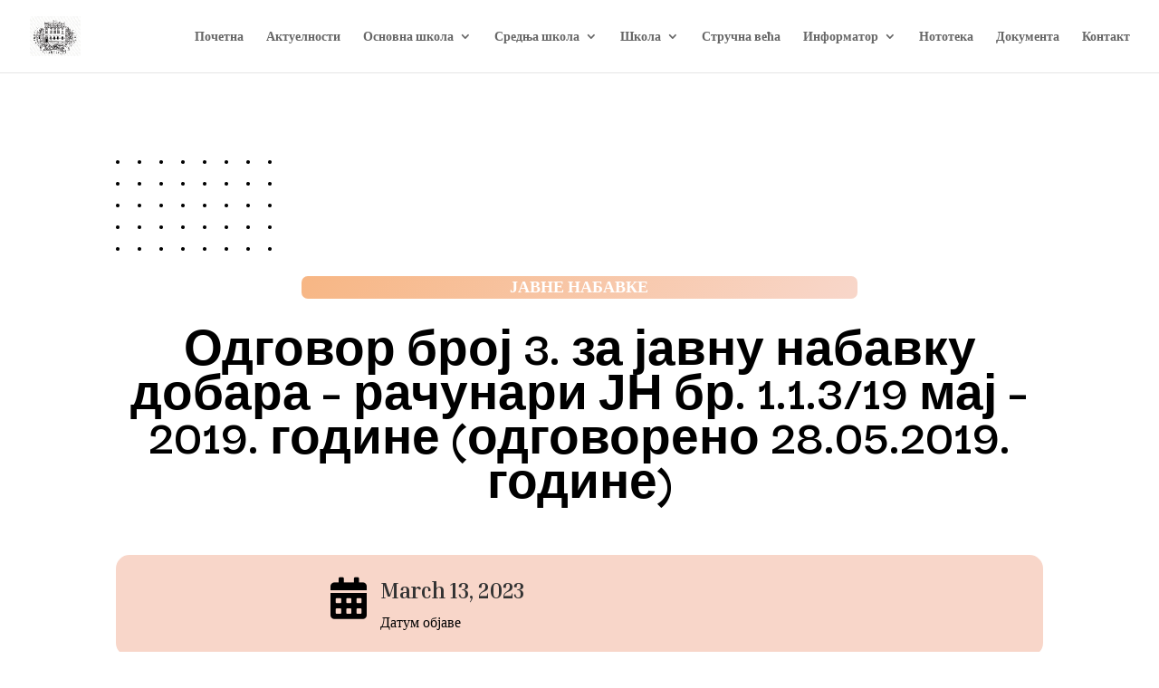

--- FILE ---
content_type: text/html; charset=utf-8
request_url: https://docs.google.com/viewer?url=https%3A%2F%2Fmsstankovic.edu.rs%2Fwp-content%2Fuploads%2F2023%2F03%2FOdgovor3JavnaNabavkaRacunari.pdf&embedded=true&hl=en
body_size: 1891
content:
<!DOCTYPE html><html lang="en" dir="ltr"><head><title>Odgovor3JavnaNabavkaRacunari.pdf</title><link rel="stylesheet" type="text/css" href="//www.gstatic.com/_/apps-viewer/_/ss/k=apps-viewer.standalone.vzKgvMed-Gs.L.W.O/am=AAQD/d=0/rs=AC2dHMLD5zb8j62TiGE8IPE3mdAlhWuBGg" nonce="159-D41Kh6cXhRRVlICfLA"/></head><body><div class="ndfHFb-c4YZDc ndfHFb-c4YZDc-AHmuwe-Hr88gd-OWB6Me dif24c vhoiae LgGVmb bvmRsc ndfHFb-c4YZDc-TSZdd ndfHFb-c4YZDc-TJEFFc ndfHFb-c4YZDc-vyDMJf-aZ2wEe ndfHFb-c4YZDc-i5oIFb ndfHFb-c4YZDc-uoC0bf ndfHFb-c4YZDc-e1YmVc" aria-label="Showing viewer."><div class="ndfHFb-c4YZDc-zTETae"></div><div class="ndfHFb-c4YZDc-JNEHMb"></div><div class="ndfHFb-c4YZDc-K9a4Re"><div class="ndfHFb-c4YZDc-E7ORLb-LgbsSe ndfHFb-c4YZDc-LgbsSe-OWB6Me" aria-label="Previous"><div class="ndfHFb-c4YZDc-DH6Rkf-AHe6Kc"><div class="ndfHFb-c4YZDc-Bz112c ndfHFb-c4YZDc-DH6Rkf-Bz112c"></div></div></div><div class="ndfHFb-c4YZDc-tJiF1e-LgbsSe ndfHFb-c4YZDc-LgbsSe-OWB6Me" aria-label="Next"><div class="ndfHFb-c4YZDc-DH6Rkf-AHe6Kc"><div class="ndfHFb-c4YZDc-Bz112c ndfHFb-c4YZDc-DH6Rkf-Bz112c"></div></div></div><div class="ndfHFb-c4YZDc-q77wGc"></div><div class="ndfHFb-c4YZDc-K9a4Re-nKQ6qf ndfHFb-c4YZDc-TvD9Pc-qnnXGd" role="main"><div class="ndfHFb-c4YZDc-EglORb-ge6pde ndfHFb-c4YZDc-K9a4Re-ge6pde-Ne3sFf" role="status" tabindex="-1" aria-label="Loading"><div class="ndfHFb-c4YZDc-EglORb-ge6pde-RJLb9c ndfHFb-c4YZDc-AHmuwe-wcotoc-zTETae"><div class="ndfHFb-aZ2wEe" dir="ltr"><div class="ndfHFb-vyDMJf-aZ2wEe auswjd"><div class="aZ2wEe-pbTTYe aZ2wEe-v3pZbf"><div class="aZ2wEe-LkdAo-e9ayKc aZ2wEe-LK5yu"><div class="aZ2wEe-LkdAo aZ2wEe-hj4D6d"></div></div><div class="aZ2wEe-pehrl-TpMipd"><div class="aZ2wEe-LkdAo aZ2wEe-hj4D6d"></div></div><div class="aZ2wEe-LkdAo-e9ayKc aZ2wEe-qwU8Me"><div class="aZ2wEe-LkdAo aZ2wEe-hj4D6d"></div></div></div><div class="aZ2wEe-pbTTYe aZ2wEe-oq6NAc"><div class="aZ2wEe-LkdAo-e9ayKc aZ2wEe-LK5yu"><div class="aZ2wEe-LkdAo aZ2wEe-hj4D6d"></div></div><div class="aZ2wEe-pehrl-TpMipd"><div class="aZ2wEe-LkdAo aZ2wEe-hj4D6d"></div></div><div class="aZ2wEe-LkdAo-e9ayKc aZ2wEe-qwU8Me"><div class="aZ2wEe-LkdAo aZ2wEe-hj4D6d"></div></div></div><div class="aZ2wEe-pbTTYe aZ2wEe-gS7Ybc"><div class="aZ2wEe-LkdAo-e9ayKc aZ2wEe-LK5yu"><div class="aZ2wEe-LkdAo aZ2wEe-hj4D6d"></div></div><div class="aZ2wEe-pehrl-TpMipd"><div class="aZ2wEe-LkdAo aZ2wEe-hj4D6d"></div></div><div class="aZ2wEe-LkdAo-e9ayKc aZ2wEe-qwU8Me"><div class="aZ2wEe-LkdAo aZ2wEe-hj4D6d"></div></div></div><div class="aZ2wEe-pbTTYe aZ2wEe-nllRtd"><div class="aZ2wEe-LkdAo-e9ayKc aZ2wEe-LK5yu"><div class="aZ2wEe-LkdAo aZ2wEe-hj4D6d"></div></div><div class="aZ2wEe-pehrl-TpMipd"><div class="aZ2wEe-LkdAo aZ2wEe-hj4D6d"></div></div><div class="aZ2wEe-LkdAo-e9ayKc aZ2wEe-qwU8Me"><div class="aZ2wEe-LkdAo aZ2wEe-hj4D6d"></div></div></div></div></div></div><span class="ndfHFb-c4YZDc-EglORb-ge6pde-fmcmS ndfHFb-c4YZDc-AHmuwe-wcotoc-zTETae" aria-hidden="true">Loading&hellip;</span></div><div class="ndfHFb-c4YZDc-ujibv-nUpftc"><img class="ndfHFb-c4YZDc-ujibv-JUCs7e" src="/viewerng/thumb?ds=[base64]&amp;ck=lantern&amp;dsmi=unknown&amp;authuser&amp;w=800&amp;webp=true&amp;p=proj"/></div></div></div></div><script nonce="zdvNmZolUVaPrG7Zkq-CRg">/*

 Copyright The Closure Library Authors.
 SPDX-License-Identifier: Apache-2.0
*/
function c(a,e,f){a._preloadFailed||a.complete&&a.naturalWidth===void 0?f():a.complete&&a.naturalWidth?e():(a.addEventListener("load",function(){e()},!1),a.addEventListener("error",function(){f()},!1))}
for(var d=function(a,e,f,k){function l(){b.style.display="none"}var g=document.body.getElementsByClassName(a)[0];if(k)var b=document.getElementById(k);else{if(!g)return;b=g.getElementsByClassName(f)[0];if(!b)return}b._preloadStartTime=Date.now();b.onerror=function(){this._preloadFailed=!0};c(b,function(){b.naturalWidth<800?l():(b._preloadEndTime||(b._preloadEndTime=Date.now()),e&&(g.getElementsByClassName(e)[0].style.display="none"))},l)},h=["_initStaticViewer"],m=this||self,n;h.length&&(n=h.shift());)h.length||
d===void 0?m=m[n]&&m[n]!==Object.prototype[n]?m[n]:m[n]={}:m[n]=d;
</script><script nonce="zdvNmZolUVaPrG7Zkq-CRg">_initStaticViewer('ndfHFb-c4YZDc-K9a4Re-nKQ6qf','ndfHFb-c4YZDc-EglORb-ge6pde','ndfHFb-c4YZDc-ujibv-JUCs7e')</script><script type="text/javascript" charset="UTF-8" src="//www.gstatic.com/_/apps-viewer/_/js/k=apps-viewer.standalone.en.7LBJAu62rJE.O/am=AAQD/d=1/rs=AC2dHMJhfBQEKj72TDGJNkPVRiqJX83qFA/m=main" nonce="zdvNmZolUVaPrG7Zkq-CRg"></script><script type="text/javascript" src="https://apis.google.com/js/client.js" nonce="zdvNmZolUVaPrG7Zkq-CRg"></script><script type="text/javascript" nonce="zdvNmZolUVaPrG7Zkq-CRg">_init([["0",null,null,null,null,2,null,null,null,null,0,[1],null,null,null,"https://drive.google.com",null,null,null,null,null,null,null,null,null,null,null,null,null,null,null,null,[["core-744-RC1","prod"],12,1,1],null,null,null,null,[null,null,null,null,"https://accounts.google.com/ServiceLogin?passive\u003d1209600\u0026continue\u003dhttps://docs.google.com/viewer?url%3Dhttps://msstankovic.edu.rs/wp-content/uploads/2023/03/Odgovor3JavnaNabavkaRacunari.pdf%26embedded%3Dtrue%26hl%3Den\u0026hl\u003den\u0026followup\u003dhttps://docs.google.com/viewer?url%3Dhttps://msstankovic.edu.rs/wp-content/uploads/2023/03/Odgovor3JavnaNabavkaRacunari.pdf%26embedded%3Dtrue%26hl%3Den",null,null,null,0],null,null,null,null,null,null,null,null,null,null,null,null,null,null,null,0,null,null,null,null,null,null,null,null,null,null,null,null,null,null,null,null,null,null,null,null,null,null,null,null,null,null,null,null,null,null,null,null,null,null,null,null,null,null,null,null,null,null,null,null,null,null,null,null,null,null,null,null,null,null,null,null,null,null,null,null,null,null,null,null,null,null,null,null,null,null,null,null,null,null,null,null,null,null,null,null,null,null,null,null,null,null,null,null,1],[null,"Odgovor3JavnaNabavkaRacunari.pdf","/viewerng/thumb?ds\[base64]\u0026ck\u003dlantern\u0026dsmi\u003dunknown\u0026authuser\u0026w\u003d800\u0026webp\u003dtrue\u0026p\u003dproj",null,null,null,null,null,null,"/viewerng/upload?ds\[base64]\u0026ck\u003dlantern\u0026dsmi\u003dunknown\u0026authuser\u0026p\u003dproj",null,"application/pdf",null,null,1,null,"/viewerng/viewer?url\u003dhttps://msstankovic.edu.rs/wp-content/uploads/2023/03/Odgovor3JavnaNabavkaRacunari.pdf\u0026hl\u003den",null,"https://msstankovic.edu.rs/wp-content/uploads/2023/03/Odgovor3JavnaNabavkaRacunari.pdf",null,null,0,null,null,null,null,null,"/viewerng/standalone/refresh?url\u003dhttps://msstankovic.edu.rs/wp-content/uploads/2023/03/Odgovor3JavnaNabavkaRacunari.pdf\u0026embedded\u003dtrue\u0026hl\u003den",[null,null,"meta?id\u003dACFrOgCqYntbev33DSY7Vs796qwDoZwl13kRwpqsz4r4BUbi-0iIwWtcRCddeJ5GENk9LHGpPCVcwv36mCzRWXJYcB2VQBeKfUBlUY3LGXapE2o4ri-jyC29mgBxML4q8vYiwR4o03YJCocDb6GD","img?id\u003dACFrOgCqYntbev33DSY7Vs796qwDoZwl13kRwpqsz4r4BUbi-0iIwWtcRCddeJ5GENk9LHGpPCVcwv36mCzRWXJYcB2VQBeKfUBlUY3LGXapE2o4ri-jyC29mgBxML4q8vYiwR4o03YJCocDb6GD","press?id\u003dACFrOgCqYntbev33DSY7Vs796qwDoZwl13kRwpqsz4r4BUbi-0iIwWtcRCddeJ5GENk9LHGpPCVcwv36mCzRWXJYcB2VQBeKfUBlUY3LGXapE2o4ri-jyC29mgBxML4q8vYiwR4o03YJCocDb6GD","status?id\u003dACFrOgCqYntbev33DSY7Vs796qwDoZwl13kRwpqsz4r4BUbi-0iIwWtcRCddeJ5GENk9LHGpPCVcwv36mCzRWXJYcB2VQBeKfUBlUY3LGXapE2o4ri-jyC29mgBxML4q8vYiwR4o03YJCocDb6GD","https://doc-00-bk-apps-viewer.googleusercontent.com/viewer/secure/pdf/3nb9bdfcv3e2h2k1cmql0ee9cvc5lole/8ec35c6rhfmfnv4quegi6h7pi18ah60i/1768705500000/lantern/*/ACFrOgCqYntbev33DSY7Vs796qwDoZwl13kRwpqsz4r4BUbi-0iIwWtcRCddeJ5GENk9LHGpPCVcwv36mCzRWXJYcB2VQBeKfUBlUY3LGXapE2o4ri-jyC29mgBxML4q8vYiwR4o03YJCocDb6GD",null,"presspage?id\u003dACFrOgCqYntbev33DSY7Vs796qwDoZwl13kRwpqsz4r4BUbi-0iIwWtcRCddeJ5GENk9LHGpPCVcwv36mCzRWXJYcB2VQBeKfUBlUY3LGXapE2o4ri-jyC29mgBxML4q8vYiwR4o03YJCocDb6GD"],null,null,null,"pdf"],"","",2]);</script></body></html>